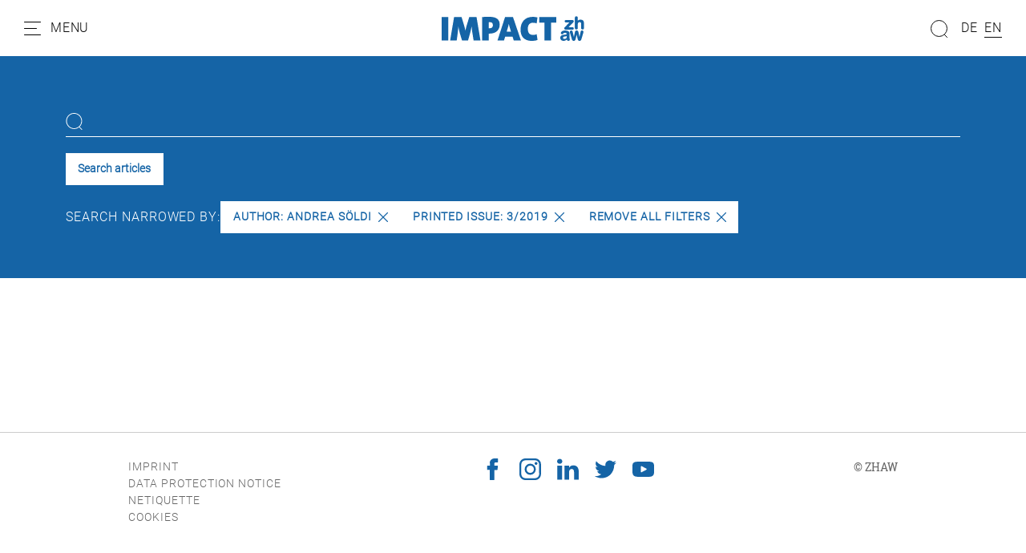

--- FILE ---
content_type: text/html; charset=utf-8
request_url: https://impact.zhaw.ch/en/search?tx_solr%5Bfilter%5D%5B1%5D=printedIssue%3A3%2F2019&tx_solr%5Bfilter%5D%5B2%5D=author%3AAndrea+S%C3%B6ldi
body_size: 7020
content:
<!DOCTYPE html>
<html dir="ltr" lang="en">
<head>

<meta charset="utf-8">
<!-- 
	Stämpfli Kommunikation
	www.staempfli.com

	This website is powered by TYPO3 - inspiring people to share!
	TYPO3 is a free open source Content Management Framework initially created by Kasper Skaarhoj and licensed under GNU/GPL.
	TYPO3 is copyright 1998-2026 of Kasper Skaarhoj. Extensions are copyright of their respective owners.
	Information and contribution at https://typo3.org/
-->


<link rel="icon" href="/typo3conf/ext/zhaw-impact/Resources/Public/Icons/favicon.ico" type="image/vnd.microsoft.icon">
<title>Search: zhaw-impact</title>
<meta name="generator" content="TYPO3 CMS" />
<meta name="viewport" content="width=device-width, initial-scale=1" />
<meta name="robots" content="index,follow" />
<meta property="og:title" content="Search" />
<meta name="twitter:card" content="summary" />
<meta name="twitter:title" content="Search" />
<meta name="apple-mobile-web-app-capable" content="no" />
<meta name="google-site-verification" content="DMrsAcfOc5GHiNOEpEvJh8nwDya-1QaEfkZCXDLAO5Q" />

<link rel="stylesheet" href="/typo3conf/ext/webmagazin/Resources/Public/Frontend/lib/css/mmenu.css?1756714031" media="all">
<link rel="stylesheet" href="/typo3conf/ext/webmagazin/Resources/Public/Frontend/lib/css/mhead.css?1756714031" media="all">
<link rel="stylesheet" href="/typo3conf/ext/webmagazin/Resources/Public/Frontend/lib/css/mburger.css?1756714031" media="all">

<link rel="stylesheet" href="/typo3temp/assets/css/07cccf1941291f3c0095c44a5951a7f4.css?1687780779" media="all">
<link rel="stylesheet" href="/typo3conf/ext/staempfli_content_elements/Resources/Public/Css/custom.css?1720688226" media="all">
<link rel="stylesheet" href="/typo3conf/ext/focuspoint/Resources/Public/jquery-focuspoint-2015-08-31/css/focuspoint.css?1672251947" media="all">
<link rel="stylesheet" href="/typo3conf/ext/rx_shariff/Resources/Public/Css/shariff.complete.css?1635837049" media="all">
<link rel="stylesheet" href="/typo3temp/assets/css/comments_e97dd5c5bdff687d6718200dc057ae8f.css?1765463217" media="all">
<link rel="stylesheet" href="/typo3conf/ext/dp_cookieconsent/Resources/Public/css/dp_cookieconsent.css?1655741121" media="all">
<link rel="stylesheet" href="/typo3conf/ext/webmagazin/Resources/Public/Frontend/lib/css/slick.min.css?1756714031" media="all">
<link rel="stylesheet" href="/typo3conf/ext/webmagazin/Resources/Public/Frontend/lib/css/slick-theme.min.css?1756714031" media="all">
<link rel="stylesheet" href="/typo3temp/assets/css/frontend_e97dd5c5bdff687d6718200dc057ae8f.css?1765463221" media="all">
<link rel="stylesheet" href="/typo3temp/assets/css/c5da614ee3c2fce1b1e4a31f0caa92bd.css?1687780779" media="all">



<script src="/typo3conf/ext/focuspoint/Resources/Public/JavaScript/jquery-1.11.3.min.js?1672251947"></script>
<script src="/typo3conf/ext/comments/Resources/Public/JavaScript/lib/sweetalert2.all.js?1700057328"></script>
<script src="/typo3conf/ext/webmagazin/Resources/Public/Frontend/lib/js/mmenu.js?1756714031"></script>
<script src="/typo3conf/ext/webmagazin/Resources/Public/Frontend/lib/js/mhead.js?1756714031"></script>
<script src="/typo3conf/ext/webmagazin/Resources/Public/Frontend/lib/js/isotope.pkgd.js?1756714031"></script>
<script src="/typo3conf/ext/webmagazin/Resources/Public/Frontend/lib/js/slick.min.js?1756714031"></script>
<script src="/typo3conf/ext/webmagazin/Resources/Public/Frontend/lib/js/bootstrap.bundle.js?1756714031"></script>
<script src="/typo3conf/ext/webmagazin/Resources/Public/Frontend/lib/js/imagesloaded.pkgd.js?1756714031"></script>




<script data-ignore="1" data-cookieconsent="statistics" type="text/plain"></script>
<link rel="canonical" href="https://impact.zhaw.ch/en/search"/>

<link rel="alternate" hreflang="de-ch" href="https://impact.zhaw.ch/de/suche"/>
<link rel="alternate" hreflang="en" href="https://impact.zhaw.ch/en/search"/>
<link rel="alternate" hreflang="x-default" href="https://impact.zhaw.ch/de/suche"/>
</head>
<body>


<div class="mm-page">
    




    

<header id="header" class="header">

    <div class="header__navigation d-print-none">
        <a href="#mainNavigation" class="header__navigation--link">
            <svg width="21px" height="17px" viewBox="0 0 21 17" version="1.1"><g id="Symbols" stroke="none" stroke-width="1" fill="none" fill-rule="evenodd"><g id="Navbar_Weiss" transform="translate(-32.000000, -22.000000)"><g id="Navbar"><g id="Menu" transform="translate(30.000000, 18.000000)"><g id="Group" transform="translate(2.500000, 4.000000)" stroke="#000000" stroke-linecap="round"><path d="M0,16.5 L20,16.5" id="Line"/><path d="M0,8.5 L15,8.5" id="Line"/><path d="M0,0.5 L20,0.5" id="Line"/></g><rect id="Bounds" x="0" y="0" width="25" height="25"/></g></g></g></g></svg>
            <span class="d-none d-lg-inline">Menu</span>
        </a>
    </div>

    <div class="header__logo">
        

<div class="header__logo--image">
    <a class="logo" id="logo" title="Go to home page" href="/en/">
        <img class="d-none d-md-block" title="Logo" alt="Logo" src="/typo3conf/ext/zhaw-impact/Resources/Public/Images/logo.svg" width="178" height="31" />
        <img class="d-block d-md-none" title="Logo" alt="Logo" src="/typo3conf/ext/zhaw-impact/Resources/Public/Images/logo.svg" width="150" height="27" />
    </a>
</div>


    </div>

    
    <div class="header__search tx-solr-search-form">
        <form method="get" class="header__search__form" id="js-header-search-form" action="/en/search" data-suggest="/en/search?type=7384" data-suggest-header="Top Results" accept-charset="utf-8">
            <div class="input-group">
                

                

                <span class="input-group-btn">
                    <button class="btn btn-default tx-solr-submit" type="submit">
                        <span class=" glyphicon glyphicon-search"></span>
                        <span>
                            <svg width="22px" height="22px" viewBox="0 0 22 22" version="1.1"><g id="Symbols" stroke="none" stroke-width="1" fill="none" fill-rule="evenodd"><g id="Filter" transform="translate(-89.000000, -117.000000)"><g id="Search" transform="translate(87.000000, 117.000000)"><g id="Group" transform="translate(12.500000, 11.000000) scale(-1, 1) translate(-12.500000, -11.000000) translate(2.000000, 0.000000)" stroke="#000"><circle id="Oval" cx="10.5" cy="10.5" r="10"/><path d="M3.5,18.5 L0.407670736,21.5923293" id="Line" stroke-linecap="round"/></g></g></g></g></svg>
                        </span>
                    </button>
                </span>

                <input type="text" id="js-header__search--field" class="tx-solr-q js-solr-q tx-solr-suggest tx-solr-suggest-focus header__search--field" name="tx_solr[q]" value="" />
            </div>
            
<div id="js-header-autosuggest" class="tx-solr__autosuggest">
    <div class="tx-solr__autosuggest__spinner">
        <div class="header-search-spinner" id="js-header-search-spinner">
            <div></div>
            <div></div>
            <div></div>
            <div></div>
        </div>
    </div>

    <div id="js-header-autosuggest__results">

    </div>

    <template id="js-header-autosuggest-item-template">
        <a class="searchresult" title="((title))" href="((link))">
            <div class="searchresult__title">
                <span class="searchresult__title--text">((title))</span>
            </div>
        </a>
    </template>
</div>

        </form>
    </div>


    <div class="header__actions d-print-none">

        
            <div class="quickAccess__search" id="quickAccess__search">
                <svg width="22px" height="22px" viewBox="0 0 22 22" version="1.1"><g id="Symbols" stroke="none" stroke-width="1" fill="none" fill-rule="evenodd"><g id="Filter" transform="translate(-89.000000, -117.000000)"><g id="Search" transform="translate(87.000000, 117.000000)"><g id="Group" transform="translate(12.500000, 11.000000) scale(-1, 1) translate(-12.500000, -11.000000) translate(2.000000, 0.000000)" stroke="#000"><circle id="Oval" cx="10.5" cy="10.5" r="10"/><path d="M3.5,18.5 L0.407670736,21.5923293" id="Line" stroke-linecap="round"/></g></g></g></g></svg>
            </div>
        

        
            

<nav class="quickAccess__languageSwitcher d-none d-md-block">
    <ul>
        
                
                        <li class="">
                            <a href="/de/suche" hreflang="de-ch" title="DE">
                                <span>DE</span>
                            </a>
                        </li>
                    
        
                
                        <li class="active">
                            <a href="/en/search" hreflang="en" title="EN">
                                <span>EN</span>
                            </a>
                        </li>
                    
        
    </ul>
</nav>


        
    </div>

</header>


    





    




    <main class="content" id="content">
        




        

    



        <div id="c11595" class="frame frame-default frame-type-list frame-layout-0 container-width-full-width frame-space-after-medium frame-list-type-solr_pi_results background-type-transparent">
            <div class="frame-inner-wrapper">
                
                
                    



                
                
                    

    



                
                

    
        <div class="tx_solr">
	
	<div id="tx-solr-search">
		<div class="tx-solr-search-form-section">
			<div class="container">
				<div class="tx-solr-search-functions" id="tx-solr-search-functions">
					
						
							
	<div id="tx-solr-faceting">
		
			<div class="facet-area-main">
				<div class="solr-facets-available secondaryContentSection">
					<div class="facets row">
						
					</div>
				</div>
			</div>
		
	</div>

						
					

					<div class="d-none">
						
					</div>

					<div class="d-none">
						
					</div>
				</div>

				


	<div class="tx-solr-loader hidden">
		<div class="book">
			<div class="book__page"></div>
			<div class="book__page"></div>
			<div class="book__page"></div>
			<div class="book__line"></div>
		</div>
	</div>

	<div class="tx-solr-search-form">
		<form method="get" id="tx-solr-search-form-pi-results" action="https://impact.zhaw.ch/en/search" data-suggest="/en/search?type=7384" data-suggest-header="Top Results" accept-charset="utf-8">
			<div class="row">
                

				

				<div class="col-12">
					<input type="text" class="tx-solr-q js-solr-q tx-solr-suggest tx-solr-suggest-focus" name="tx_solr[q]" value="" />
				</div>

				<div class="col-12 action-buttons">
					<button class="btn btn-light tx-solr-submit" type="submit">Search articles</button>

					
				</div>
			</div>
		</form>
	</div>



				<div class="row">
					
	
		<div id="tx-solr-facets-in-use">
			Search narrowed by:
			
				
					<a href="/en/search?tx_solr%5Bfilter%5D%5B1%5D=printedIssue%3A3%2F2019" class="facet remove-facet-option solr-ajaxified btn btn-circle">
						Author: Andrea Söldi
						<svg version="1.1" id="Layer_1" x="0px" y="0px" viewBox="0 0 512.001 512.001" style="enable-background:new 0 0 512.001 512.001;"><g>
	<g>
		<path d="M294.111,256.001L504.109,46.003c10.523-10.524,10.523-27.586,0-38.109c-10.524-10.524-27.587-10.524-38.11,0L256,217.892    L46.002,7.894c-10.524-10.524-27.586-10.524-38.109,0s-10.524,27.586,0,38.109l209.998,209.998L7.893,465.999    c-10.524,10.524-10.524,27.586,0,38.109c10.524,10.524,27.586,10.523,38.109,0L256,294.11l209.997,209.998    c10.524,10.524,27.587,10.523,38.11,0c10.523-10.524,10.523-27.586,0-38.109L294.111,256.001z"/>
	</g>
</g></svg>
					</a>
				
			
				
					<a href="/en/search?tx_solr%5Bfilter%5D%5B2%5D=author%3AAndrea+S%C3%B6ldi" class="facet remove-facet-option solr-ajaxified btn btn-circle">
						Printed issue: 3/2019
						<svg version="1.1" id="Layer_1" x="0px" y="0px" viewBox="0 0 512.001 512.001" style="enable-background:new 0 0 512.001 512.001;"><g>
	<g>
		<path d="M294.111,256.001L504.109,46.003c10.523-10.524,10.523-27.586,0-38.109c-10.524-10.524-27.587-10.524-38.11,0L256,217.892    L46.002,7.894c-10.524-10.524-27.586-10.524-38.109,0s-10.524,27.586,0,38.109l209.998,209.998L7.893,465.999    c-10.524,10.524-10.524,27.586,0,38.109c10.524,10.524,27.586,10.523,38.109,0L256,294.11l209.997,209.998    c10.524,10.524,27.587,10.523,38.11,0c10.523-10.524,10.523-27.586,0-38.109L294.111,256.001z"/>
	</g>
</g></svg>
					</a>
				
			
			<a href="/en/search" class="solr-ajaxified  btn btn-circle">
				Remove all filters
				<svg version="1.1" id="Layer_1" x="0px" y="0px" viewBox="0 0 512.001 512.001" style="enable-background:new 0 0 512.001 512.001;"><g>
	<g>
		<path d="M294.111,256.001L504.109,46.003c10.523-10.524,10.523-27.586,0-38.109c-10.524-10.524-27.587-10.524-38.11,0L256,217.892    L46.002,7.894c-10.524-10.524-27.586-10.524-38.109,0s-10.524,27.586,0,38.109l209.998,209.998L7.893,465.999    c-10.524,10.524-10.524,27.586,0,38.109c10.524,10.524,27.586,10.523,38.109,0L256,294.11l209.997,209.998    c10.524,10.524,27.587,10.523,38.11,0c10.523-10.524,10.523-27.586,0-38.109L294.111,256.001z"/>
	</g>
</g></svg>
			</a>
		</div>
	

				</div>

				<div class="d-none row query-debug">
					
				</div>
			</div>
		</div>

		<div class="container tx-solr-search-results">
			<div class="searchinfo">
				
						
					

				

				
			</div>

			<div class="row">
				
					

					
						<div data-start="1" class="results-list list-group">
							
						</div>
					
				
			</div>
		</div>
	</div>

</div>
    


                
                    



                
                
                    



                
            </div>
        </div>

    




        




    </main>
    





    




    

<footer class="footer mm-slideout d-print-none" id="footer">
    <div class="footer__contentWrapper">
        <div class="footer__shortlinks">
            
                


<nav role="navigation">
    <ul>
        
            <li class="">
                <a href="/en/imprint" target="" title="Imprint">
                    Imprint
                </a>
            </li>
        
            <li class="">
                <a href="https://www.zhaw.ch/en/data-protection/" target="" title="Data protection notice">
                    Data protection notice
                </a>
            </li>
        
            <li class="">
                <a href="/en/netiquette-for-our-comments" target="" title="Netiquette">
                    Netiquette
                </a>
            </li>
        
        <li class="footer__cookie">
            <a id="cookie-revoke-button" class="inline-cookie-revoke mute" href="#cookie-revoke-button" onclick="document.querySelector('.cc-revoke.dp--revoke').click()">
                Cookies
            </a>
        </li>
    </ul>
</nav>


            
        </div>
        <div class="footer__socialMedia">
            


    

    
        <a target="_blank" href="https://www.facebook.com/zhaw.ch/">
            <svg viewBox="0 0 32 32"><path d="M8.4 17h3.5v14.4c0 .3.2.5.5.5h5.9c.3 0 .5-.2.5-.5V17.1h4c.3 0 .5-.2.5-.5l.6-5.3c0-.1 0-.3-.1-.4-.1-.1-.2-.2-.4-.2h-4.6V7.4c0-1 .5-1.5 1.6-1.5h3c.3 0 .5-.2.5-.5V.5c0-.3-.2-.5-.5-.5H19c-.7 0-3.3.1-5.2 2-2.2 2-1.9 4.5-1.8 4.9v3.9H8.4c-.3 0-.5.2-.5.5v5.2c0 .3.2.5.5.5z"/></svg>
        </a>
    

    
        <a target="_blank" href="https://www.instagram.com/zhaw/">
            <svg viewBox="0 0 32 32"><path d="M23.2 0H8.8C4 0 0 4 0 8.8v14.3C0 28 4 32 8.8 32h14.3c4.9 0 8.8-4 8.8-8.8V8.8C32 4 28 0 23.2 0zm6 23.2c0 3.3-2.7 6-6 6H8.8c-3.3 0-6-2.7-6-6V8.8c0-3.3 2.7-6 6-6h14.3c3.3 0 6 2.7 6 6l.1 14.4z"/><path d="M16 7.8c-4.5 0-8.2 3.7-8.2 8.2 0 4.5 3.7 8.2 8.2 8.2s8.2-3.7 8.2-8.2c0-4.5-3.7-8.2-8.2-8.2zm0 13.6c-3 0-5.4-2.4-5.4-5.4 0-3 2.4-5.4 5.4-5.4s5.4 2.4 5.4 5.4c0 3-2.4 5.4-5.4 5.4zm8.6-16.1c-.5 0-1.1.2-1.5.6-.4.4-.6.9-.6 1.5 0 .5.2 1.1.6 1.5.4.4.9.6 1.5.6.5 0 1.1-.2 1.5-.6.4-.4.6-.9.6-1.5 0-.5-.2-1.1-.6-1.5-.4-.3-1-.6-1.5-.6z"/></svg>
        </a>
    

    
        <a target="_blank" href="https://www.linkedin.com/school/z-rcher-hochschule-f-r-angewandte-wissenschaften-zhaw-/">
            <svg viewBox="0 0 32 32"><path d="M32 19.5v11.8h-6.9v-11c0-2.8-1-4.7-3.5-4.7-1.9 0-3 1.3-3.5 2.5-.2.4-.2 1.1-.2 1.7v11.5H11s.1-18.7 0-20.6h6.9v3-.1c.9-1.4 2.5-3.4 6.2-3.4 4.5 0 7.9 2.9 7.9 9.3zM3.9.7C1.5.7 0 2.3 0 4.3s1.5 3.6 3.8 3.6c2.4 0 3.9-1.6 3.9-3.6S6.2.7 3.9.7zM.4 31.3h6.9V10.7H.4v20.6z"/></svg>
        </a>
    

    

    

    

    

    
        <a target="_blank" href="https://twitter.com/zhaw">
            <svg viewBox="0 0 32 32"><path d="M32 6.1c-1.2.5-2.4.9-3.8 1 1.4-.8 2.4-2.1 2.9-3.6-1.3.8-2.7 1.3-4.2 1.6C25.7 3.8 24 3 22.2 3c-3.6 0-6.6 2.9-6.6 6.6 0 .5.1 1 .2 1.5-5.5-.3-10.3-2.9-13.6-6.9-.6 1-.9 2.1-.9 3.3 0 2.3 1.2 4.3 2.9 5.5-1.1 0-2.1-.3-3-.8v.1c0 3.2 2.3 5.8 5.3 6.4-.5.1-1.1.2-1.7.2-.4 0-.8 0-1.2-.1.8 2.6 3.3 4.5 6.1 4.6-2.2 1.8-5.1 2.8-8.2 2.8-.5 0-1.1 0-1.6-.1 2.9 1.9 6.4 3 10.1 3 12.1 0 18.7-10 18.7-18.7v-.8c1.3-1 2.4-2.2 3.3-3.5z"/></svg>
        </a>
    

    

    

    
        <a target="_blank" href="https://www.youtube.com/user/ZHAWch">
            <svg viewBox="0 0 32 32"><path d="M30.8 6.7c-1.2-1.4-3.3-1.9-7.4-1.9H8.6c-4.2 0-6.3.6-7.5 2.1C0 8.2 0 10.3 0 13.2v5.5c0 5.6 1.3 8.5 8.6 8.5h14.8c3.5 0 5.5-.5 6.8-1.7 1.3-1.2 1.9-3.3 1.9-6.8v-5.5c-.1-3-.2-5.1-1.3-6.5zM20.5 16.8l-6.7 3.5c-.2.1-.3.1-.5.1s-.4 0-.5-.1c-.3-.2-.5-.5-.5-.9v-7c0-.4.2-.7.5-.9.3-.2.7-.2 1 0l6.7 3.5c.3.2.6.5.6.9 0 .3-.2.7-.6.9z"/></svg>
        </a>
    

    

    

    



        </div>

        <div class="footer__company">
            
                
                        © <span>ZHAW</span>
                    
            
        </div>
    </div>
</footer>


    




</div>



<nav role="navigation" id="mainNavigation">
    
    <ul>
        
            
                    <li>
                        <a class="active"
                           href="/en/"
                           target=""
                           title="Home" >
                            <p class="title">Home</p>
                            <p class="subtitle"></p>
                        </a>
                        
                    </li>
                
        
            
                    
                    <li>
                        <span>
                            <p class="title">Categories</p>
                            <p class="subtitle"></p>
                        </span>
                        
                            
    <ul>
        
            
                    <li>
                        <a class=""
                           href="/en/editorial"
                           target=""
                           title="Editorial" >
                            <p class="title">Editorial</p>
                            <p class="subtitle">Foreword by the Editor-in-Chief</p>
                        </a>
                        
                    </li>
                
        
            
                    <li>
                        <a class=""
                           href="/en/alumni"
                           target=""
                           title="Alumni" >
                            <p class="title">Alumni</p>
                            <p class="subtitle">What ZHAW graduates do today</p>
                        </a>
                        
                    </li>
                
        
            
                    <li>
                        <a class=""
                           href="/en/people"
                           target=""
                           title="People" >
                            <p class="title">People</p>
                            <p class="subtitle">We look over the shoulders of researchers and lecturers</p>
                        </a>
                        
                    </li>
                
        
            
                    <li>
                        <a class=""
                           href="/en/main-topic"
                           target=""
                           title="Main Topic" >
                            <p class="title">Main Topic</p>
                            <p class="subtitle">The main topic of each issue</p>
                        </a>
                        
                    </li>
                
        
            
                    <li>
                        <a class=""
                           href="/en/research"
                           target=""
                           title="Research" >
                            <p class="title">Research</p>
                            <p class="subtitle">News from ZHAW research</p>
                        </a>
                        
                    </li>
                
        
            
                    <li>
                        <a class=""
                           href="/en/study"
                           target=""
                           title="Study" >
                            <p class="title">Study</p>
                            <p class="subtitle">Insight into the study programmes</p>
                        </a>
                        
                    </li>
                
        
            
                    <li>
                        <a class=""
                           href="/en/interview"
                           target=""
                           title="Interview" >
                            <p class="title">Interview</p>
                            <p class="subtitle">Experts discuss</p>
                        </a>
                        
                    </li>
                
        
            
                    <li>
                        <a class=""
                           href="/en/opinion"
                           target=""
                           title="Opinion" >
                            <p class="title">Opinion</p>
                            <p class="subtitle">Viewpoints of ZHAW members</p>
                        </a>
                        
                    </li>
                
        
            
                    <li>
                        <a class=""
                           href="/en/panorama"
                           target=""
                           title="Panorama" >
                            <p class="title">Panorama</p>
                            <p class="subtitle">Miscellaneous from campus life</p>
                        </a>
                        
                    </li>
                
        
    </ul>

                        
                    </li>
                
        
            
                    
                    <li class="divider"></li>
                
        
            
                    <li>
                        <a class="active"
                           href="/en/search"
                           target=""
                           title="Search" >
                            <p class="title">Search</p>
                            <p class="subtitle"></p>
                        </a>
                        
                    </li>
                
        
            
                    <li>
                        <a class=""
                           href="/en/archive"
                           target=""
                           title="Archive" >
                            <p class="title">Archive</p>
                            <p class="subtitle"></p>
                        </a>
                        
                    </li>
                
        
            
                    <li>
                        <a class=""
                           href="/en/previous-issue"
                           target=""
                           title="Previous Issue" >
                            <p class="title">Previous Issue</p>
                            <p class="subtitle"></p>
                        </a>
                        
                    </li>
                
        
            
                    <li>
                        <a class=""
                           href="/en/about-the-magazine-zhaw-impact-and-the-zhaw-zurich-university-of-applied-sciences"
                           target=""
                           title="About the Magazine ZHAW-Impact and the ZHAW" >
                            <p class="title">About the Magazine ZHAW-Impact and the ZHAW</p>
                            <p class="subtitle"></p>
                        </a>
                        
                    </li>
                
        
    </ul>

</nav>
<script src="https://www.google.com/recaptcha/api.js?hl="></script>

<script src="/typo3conf/ext/focuspoint/Resources/Public/jquery-focuspoint-2015-08-31/js/jquery.focuspoint.min.js?1672251947"></script>
<script src="/typo3conf/ext/rx_shariff/Resources/Public/JavaScript/shariff.complete.js?1635837049"></script>
<script src="/typo3conf/ext/comments/Resources/Public/JavaScript/comments.js?1700057328" type="module"></script>
<script src="/typo3conf/ext/comments/Resources/Public/JavaScript/custom.js?1700057328"></script>
<script src="/typo3conf/ext/dp_cookieconsent/Resources/Public/JavaScript/dp_cookieconsent.js?1655741121"></script>
<script src="/typo3conf/ext/banners/Resources/Public/JavaScript/banners.js?1700057356"></script>
<script src="/typo3conf/ext/webmagazin/Resources/Public/JavaScript/Default.js?1756714031"></script>
<script src="/typo3conf/ext/zhaw-impact/Resources/Public/JavaScript/frontend.js?1687792165"></script>
<script src="/typo3temp/assets/js/ada5e7e9772e1cf9efdbf96f96f596d2.js?1687780779"></script>


<script type="text/javascript">            /*<![CDATA[*/
            (function() {
                var sz = document.createElement('script'); sz.type = 'text/javascript'; sz.async = true;
                sz.src = '//siteimproveanalytics.com/js/siteanalyze_6045719.js';
                var s = document.getElementsByTagName('script')[0]; s.parentNode.insertBefore(sz, s);
            })();
            /*]]>*/</script><div style="display:none;" id="mmenuContents"><span class="close">Close</span></div><!--
  ~ Copyright (c) 2021.
  ~
  ~ @category   TYPO3
  ~
  ~ @copyright  2021 Dirk Persky (https://github.com/DirkPersky)
  ~ @author     Dirk Persky <info@dp-wired.de>
  ~ @license    MIT
  -->



<!-- Begin Cookie Consent plugin by Dirk Persky - https://github.com/DirkPersky/typo3-dp_cookieconsent -->
<script type="text/plain" data-ignore="1" data-dp-cookieDesc="layout">
    <!--
  ~ Copyright (c) 2021.
  ~
  ~ @category   TYPO3
  ~
  ~ @copyright  2021 Dirk Persky (https://github.com/DirkPersky)
  ~ @author     Dirk Persky <info@dp-wired.de>
  ~ @license    MIT
  -->

We use cookies and other tracking technologies to personalize and improve your experience. By continuing to use our website you consent to this.


    <a aria-label="learn more about cookies"
       role=button tabindex="1"
       class="cc-link"
       href="/en/"
       rel="noopener noreferrer nofollow"
       target="_blank"
    >
        More info
    </a>


</script>
<script type="text/plain" data-ignore="1" data-dp-cookieSelect="layout">
    <!--
  ~ Copyright (c) 2021.
  ~
  ~ @category   TYPO3
  ~
  ~ @copyright  2021 Dirk Persky (https://github.com/DirkPersky)
  ~ @author     Dirk Persky <info@dp-wired.de>
  ~ @license    MIT
  -->

<div class="dp--cookie-check" xmlns:f="http://www.w3.org/1999/html">
    <label for="dp--cookie-require">
        <input type="hidden" name="" value="" /><input disabled="disabled" class="dp--check-box" id="dp--cookie-require" tabindex="-1" type="checkbox" name="" value="" checked="checked" />
        necessary
    </label>
    <label for="dp--cookie-statistics">
        <input class="dp--check-box" id="dp--cookie-statistics" tabindex="1" type="checkbox" name="" value="" />
        statistics
    </label>
    <label for="dp--cookie-marketing">
        <input class="dp--check-box" id="dp--cookie-marketing" tabindex="1" type="checkbox" name="" value="" />
        marketing
    </label>
</div>

</script>
<script type="text/plain" data-ignore="1" data-dp-cookieRevoke="layout">
    <div class="cc-revoke dp--revoke {{classes}}">
    <i class="dp--icon-fingerprint"></i>
    <span class="dp--hover">Cookie Policy</span>
</div>



</script>
<script type="text/plain" data-ignore="1" data-dp-cookieIframe="layout">
    <div class="dp--overlay-inner">
    <div class="dp--overlay-header">{{notice}}</div>
    <div class="dp--overlay-description">{{desc}}</div>
    <div class="dp--overlay-button">
        <button class="db--overlay-submit" onclick="window.DPCookieConsent.forceAccept(this)"
                data-cookieconsent="{{type}}" {{style}}>
        {{btn}}
        </button>
    </div>
</div>

</script>
<script type="text/javascript" data-ignore="1">
    window.cookieconsent_options = {
        overlay: {
            notice: true,
            box: {
                background: 'rgba(0,0,0,.8)',
                text: '#fff'
            },
            btn: {
                background: '#b81839',
                text: '#fff'
            }
        },
        content: {
            message:'We use cookies and other tracking technologies to personalize and improve your experience. By continuing to use our website you consent to this.',
            dismiss:'allow cookies',
            allow:'save',
            deny: 'decline',
            link:'More info',
            href:'/en/',
            target:'_blank',
            'allow-all': 'allow all!',

            media: {
                notice: 'Cookie Notice',
                desc: 'Loading this resource will connect to external servers which use cookies and other tracking technologies to personalize and improve experience. Further information can be found in our privacy policy.',
                btn: 'allow cookies and load this resource',
            }
        },
        theme: 'webmagazin',
        position: 'bottom-right',
        type: 'opt-in',
        revokable: true,
        reloadOnRevoke: false,
        checkboxes: {"statistics":"false","marketing":"false"},
        palette: {
            popup: {
                background: 'var(--webmagazin-cookieconsent-box-background)',
                text: 'var(--webmagazin-cookieconsent-box-text)'
            },
            button: {
                background: 'var(--webmagazin-cookieconsent-button-background)',
                text: 'var(--webmagazin-cookieconsent-button-text)',
            }
        }
    };
</script>
<!-- End Cookie Consent plugin -->



</body>
</html>